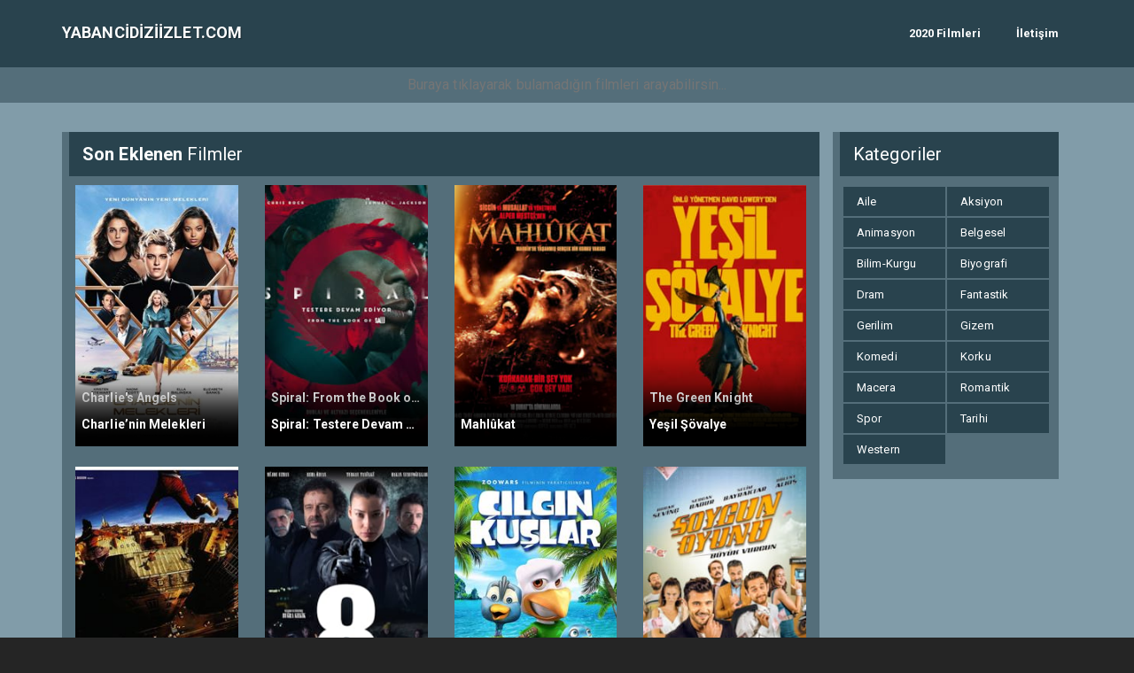

--- FILE ---
content_type: text/html; charset=UTF-8
request_url: https://yabancidiziizlet.com/
body_size: 8925
content:
<!DOCTYPE html>
<html lang="tr">
<head>
<meta charset="utf-8">
<meta name="viewport" content="width=device-width, initial-scale=1.0">
<title>Yabancı dizi izle - Yerli ve Yabancı Dizi Film izleme Portalı</title>
<link rel="alternate" type="application/rss+xml" title="Yabancı Dizi İzle &raquo; Beslemesi" href="https://yabancidiziizlet.com/feed/" />
<link rel="alternate" type="application/rss+xml" title="Yabancı Dizi İzle &raquo; Yorum Beslemesi" href="https://yabancidiziizlet.com/comments/feed/" />
<link rel="pingback" href="https://yabancidiziizlet.com/xmlrpc.php" />
<link rel="icon" href="">
<link rel="stylesheet" href="https://yabancidiziizlet.com/wp-content/themes/phimovie/assets/bootstrap/css/bootstrap.min.css">
<script defer src="https://yabancidiziizlet.com/wp-content/themes/phimovie/assets/js/fontawesome-all.js"></script>
<link rel="stylesheet" href="https://yabancidiziizlet.com/wp-content/themes/phimovie/assets/css/user.css">
<script>
/* <![CDATA[ */
var ajax_var = {"url":"https://yabancidiziizlet.com/wp-admin/admin-ajax.php","nonce":"06e0fede54"};
/* ]]> */
</script>
<meta name='robots' content='index, follow, max-image-preview:large, max-snippet:-1, max-video-preview:-1' />

	<!-- This site is optimized with the Yoast SEO plugin v22.3 - https://yoast.com/wordpress/plugins/seo/ -->
	<meta name="description" content="Yabancı dizi izle ; Yerli veya yabancı dizileri, filmleri bir arada full hd tek parça, 720p full hd kalitesi ile kesintisiz, donmadan ücretsiz izleme sitesi." />
	<link rel="canonical" href="https://yabancidiziizlet.com/" />
	<link rel="next" href="https://yabancidiziizlet.com/page/2/" />
	<meta property="og:locale" content="tr_TR" />
	<meta property="og:type" content="website" />
	<meta property="og:title" content="Yabancı Dizi İzle" />
	<meta property="og:description" content="Yabancı dizi izle ; Yerli veya yabancı dizileri, filmleri bir arada full hd tek parça, 720p full hd kalitesi ile kesintisiz, donmadan ücretsiz izleme sitesi." />
	<meta property="og:url" content="https://yabancidiziizlet.com/" />
	<meta property="og:site_name" content="Yabancı Dizi İzle" />
	<meta name="twitter:card" content="summary_large_image" />
	<script type="application/ld+json" class="yoast-schema-graph">{"@context":"https://schema.org","@graph":[{"@type":"CollectionPage","@id":"https://yabancidiziizlet.com/","url":"https://yabancidiziizlet.com/","name":"Yabancı dizi izle - Yerli ve Yabancı Dizi Film izleme Portalı","isPartOf":{"@id":"https://yabancidiziizlet.com/#website"},"description":"Yabancı dizi izle ; Yerli veya yabancı dizileri, filmleri bir arada full hd tek parça, 720p full hd kalitesi ile kesintisiz, donmadan ücretsiz izleme sitesi.","breadcrumb":{"@id":"https://yabancidiziizlet.com/#breadcrumb"},"inLanguage":"tr"},{"@type":"BreadcrumbList","@id":"https://yabancidiziizlet.com/#breadcrumb","itemListElement":[{"@type":"ListItem","position":1,"name":"Ana sayfa"}]},{"@type":"WebSite","@id":"https://yabancidiziizlet.com/#website","url":"https://yabancidiziizlet.com/","name":"Yabancı Dizi İzle","description":"","potentialAction":[{"@type":"SearchAction","target":{"@type":"EntryPoint","urlTemplate":"https://yabancidiziizlet.com/?s={search_term_string}"},"query-input":"required name=search_term_string"}],"inLanguage":"tr"}]}</script>
	<!-- / Yoast SEO plugin. -->


<script type="text/javascript">
/* <![CDATA[ */
window._wpemojiSettings = {"baseUrl":"https:\/\/s.w.org\/images\/core\/emoji\/14.0.0\/72x72\/","ext":".png","svgUrl":"https:\/\/s.w.org\/images\/core\/emoji\/14.0.0\/svg\/","svgExt":".svg","source":{"concatemoji":"https:\/\/yabancidiziizlet.com\/wp-includes\/js\/wp-emoji-release.min.js?ver=6.4.7"}};
/*! This file is auto-generated */
!function(i,n){var o,s,e;function c(e){try{var t={supportTests:e,timestamp:(new Date).valueOf()};sessionStorage.setItem(o,JSON.stringify(t))}catch(e){}}function p(e,t,n){e.clearRect(0,0,e.canvas.width,e.canvas.height),e.fillText(t,0,0);var t=new Uint32Array(e.getImageData(0,0,e.canvas.width,e.canvas.height).data),r=(e.clearRect(0,0,e.canvas.width,e.canvas.height),e.fillText(n,0,0),new Uint32Array(e.getImageData(0,0,e.canvas.width,e.canvas.height).data));return t.every(function(e,t){return e===r[t]})}function u(e,t,n){switch(t){case"flag":return n(e,"\ud83c\udff3\ufe0f\u200d\u26a7\ufe0f","\ud83c\udff3\ufe0f\u200b\u26a7\ufe0f")?!1:!n(e,"\ud83c\uddfa\ud83c\uddf3","\ud83c\uddfa\u200b\ud83c\uddf3")&&!n(e,"\ud83c\udff4\udb40\udc67\udb40\udc62\udb40\udc65\udb40\udc6e\udb40\udc67\udb40\udc7f","\ud83c\udff4\u200b\udb40\udc67\u200b\udb40\udc62\u200b\udb40\udc65\u200b\udb40\udc6e\u200b\udb40\udc67\u200b\udb40\udc7f");case"emoji":return!n(e,"\ud83e\udef1\ud83c\udffb\u200d\ud83e\udef2\ud83c\udfff","\ud83e\udef1\ud83c\udffb\u200b\ud83e\udef2\ud83c\udfff")}return!1}function f(e,t,n){var r="undefined"!=typeof WorkerGlobalScope&&self instanceof WorkerGlobalScope?new OffscreenCanvas(300,150):i.createElement("canvas"),a=r.getContext("2d",{willReadFrequently:!0}),o=(a.textBaseline="top",a.font="600 32px Arial",{});return e.forEach(function(e){o[e]=t(a,e,n)}),o}function t(e){var t=i.createElement("script");t.src=e,t.defer=!0,i.head.appendChild(t)}"undefined"!=typeof Promise&&(o="wpEmojiSettingsSupports",s=["flag","emoji"],n.supports={everything:!0,everythingExceptFlag:!0},e=new Promise(function(e){i.addEventListener("DOMContentLoaded",e,{once:!0})}),new Promise(function(t){var n=function(){try{var e=JSON.parse(sessionStorage.getItem(o));if("object"==typeof e&&"number"==typeof e.timestamp&&(new Date).valueOf()<e.timestamp+604800&&"object"==typeof e.supportTests)return e.supportTests}catch(e){}return null}();if(!n){if("undefined"!=typeof Worker&&"undefined"!=typeof OffscreenCanvas&&"undefined"!=typeof URL&&URL.createObjectURL&&"undefined"!=typeof Blob)try{var e="postMessage("+f.toString()+"("+[JSON.stringify(s),u.toString(),p.toString()].join(",")+"));",r=new Blob([e],{type:"text/javascript"}),a=new Worker(URL.createObjectURL(r),{name:"wpTestEmojiSupports"});return void(a.onmessage=function(e){c(n=e.data),a.terminate(),t(n)})}catch(e){}c(n=f(s,u,p))}t(n)}).then(function(e){for(var t in e)n.supports[t]=e[t],n.supports.everything=n.supports.everything&&n.supports[t],"flag"!==t&&(n.supports.everythingExceptFlag=n.supports.everythingExceptFlag&&n.supports[t]);n.supports.everythingExceptFlag=n.supports.everythingExceptFlag&&!n.supports.flag,n.DOMReady=!1,n.readyCallback=function(){n.DOMReady=!0}}).then(function(){return e}).then(function(){var e;n.supports.everything||(n.readyCallback(),(e=n.source||{}).concatemoji?t(e.concatemoji):e.wpemoji&&e.twemoji&&(t(e.twemoji),t(e.wpemoji)))}))}((window,document),window._wpemojiSettings);
/* ]]> */
</script>
<style id='wp-emoji-styles-inline-css' type='text/css'>

	img.wp-smiley, img.emoji {
		display: inline !important;
		border: none !important;
		box-shadow: none !important;
		height: 1em !important;
		width: 1em !important;
		margin: 0 0.07em !important;
		vertical-align: -0.1em !important;
		background: none !important;
		padding: 0 !important;
	}
</style>
<link rel='stylesheet' id='wp-block-library-css' href='https://yabancidiziizlet.com/wp-includes/css/dist/block-library/style.min.css?ver=6.4.7' type='text/css' media='all' />
<style id='classic-theme-styles-inline-css' type='text/css'>
/*! This file is auto-generated */
.wp-block-button__link{color:#fff;background-color:#32373c;border-radius:9999px;box-shadow:none;text-decoration:none;padding:calc(.667em + 2px) calc(1.333em + 2px);font-size:1.125em}.wp-block-file__button{background:#32373c;color:#fff;text-decoration:none}
</style>
<style id='global-styles-inline-css' type='text/css'>
body{--wp--preset--color--black: #000000;--wp--preset--color--cyan-bluish-gray: #abb8c3;--wp--preset--color--white: #ffffff;--wp--preset--color--pale-pink: #f78da7;--wp--preset--color--vivid-red: #cf2e2e;--wp--preset--color--luminous-vivid-orange: #ff6900;--wp--preset--color--luminous-vivid-amber: #fcb900;--wp--preset--color--light-green-cyan: #7bdcb5;--wp--preset--color--vivid-green-cyan: #00d084;--wp--preset--color--pale-cyan-blue: #8ed1fc;--wp--preset--color--vivid-cyan-blue: #0693e3;--wp--preset--color--vivid-purple: #9b51e0;--wp--preset--gradient--vivid-cyan-blue-to-vivid-purple: linear-gradient(135deg,rgba(6,147,227,1) 0%,rgb(155,81,224) 100%);--wp--preset--gradient--light-green-cyan-to-vivid-green-cyan: linear-gradient(135deg,rgb(122,220,180) 0%,rgb(0,208,130) 100%);--wp--preset--gradient--luminous-vivid-amber-to-luminous-vivid-orange: linear-gradient(135deg,rgba(252,185,0,1) 0%,rgba(255,105,0,1) 100%);--wp--preset--gradient--luminous-vivid-orange-to-vivid-red: linear-gradient(135deg,rgba(255,105,0,1) 0%,rgb(207,46,46) 100%);--wp--preset--gradient--very-light-gray-to-cyan-bluish-gray: linear-gradient(135deg,rgb(238,238,238) 0%,rgb(169,184,195) 100%);--wp--preset--gradient--cool-to-warm-spectrum: linear-gradient(135deg,rgb(74,234,220) 0%,rgb(151,120,209) 20%,rgb(207,42,186) 40%,rgb(238,44,130) 60%,rgb(251,105,98) 80%,rgb(254,248,76) 100%);--wp--preset--gradient--blush-light-purple: linear-gradient(135deg,rgb(255,206,236) 0%,rgb(152,150,240) 100%);--wp--preset--gradient--blush-bordeaux: linear-gradient(135deg,rgb(254,205,165) 0%,rgb(254,45,45) 50%,rgb(107,0,62) 100%);--wp--preset--gradient--luminous-dusk: linear-gradient(135deg,rgb(255,203,112) 0%,rgb(199,81,192) 50%,rgb(65,88,208) 100%);--wp--preset--gradient--pale-ocean: linear-gradient(135deg,rgb(255,245,203) 0%,rgb(182,227,212) 50%,rgb(51,167,181) 100%);--wp--preset--gradient--electric-grass: linear-gradient(135deg,rgb(202,248,128) 0%,rgb(113,206,126) 100%);--wp--preset--gradient--midnight: linear-gradient(135deg,rgb(2,3,129) 0%,rgb(40,116,252) 100%);--wp--preset--font-size--small: 13px;--wp--preset--font-size--medium: 20px;--wp--preset--font-size--large: 36px;--wp--preset--font-size--x-large: 42px;--wp--preset--spacing--20: 0.44rem;--wp--preset--spacing--30: 0.67rem;--wp--preset--spacing--40: 1rem;--wp--preset--spacing--50: 1.5rem;--wp--preset--spacing--60: 2.25rem;--wp--preset--spacing--70: 3.38rem;--wp--preset--spacing--80: 5.06rem;--wp--preset--shadow--natural: 6px 6px 9px rgba(0, 0, 0, 0.2);--wp--preset--shadow--deep: 12px 12px 50px rgba(0, 0, 0, 0.4);--wp--preset--shadow--sharp: 6px 6px 0px rgba(0, 0, 0, 0.2);--wp--preset--shadow--outlined: 6px 6px 0px -3px rgba(255, 255, 255, 1), 6px 6px rgba(0, 0, 0, 1);--wp--preset--shadow--crisp: 6px 6px 0px rgba(0, 0, 0, 1);}:where(.is-layout-flex){gap: 0.5em;}:where(.is-layout-grid){gap: 0.5em;}body .is-layout-flow > .alignleft{float: left;margin-inline-start: 0;margin-inline-end: 2em;}body .is-layout-flow > .alignright{float: right;margin-inline-start: 2em;margin-inline-end: 0;}body .is-layout-flow > .aligncenter{margin-left: auto !important;margin-right: auto !important;}body .is-layout-constrained > .alignleft{float: left;margin-inline-start: 0;margin-inline-end: 2em;}body .is-layout-constrained > .alignright{float: right;margin-inline-start: 2em;margin-inline-end: 0;}body .is-layout-constrained > .aligncenter{margin-left: auto !important;margin-right: auto !important;}body .is-layout-constrained > :where(:not(.alignleft):not(.alignright):not(.alignfull)){max-width: var(--wp--style--global--content-size);margin-left: auto !important;margin-right: auto !important;}body .is-layout-constrained > .alignwide{max-width: var(--wp--style--global--wide-size);}body .is-layout-flex{display: flex;}body .is-layout-flex{flex-wrap: wrap;align-items: center;}body .is-layout-flex > *{margin: 0;}body .is-layout-grid{display: grid;}body .is-layout-grid > *{margin: 0;}:where(.wp-block-columns.is-layout-flex){gap: 2em;}:where(.wp-block-columns.is-layout-grid){gap: 2em;}:where(.wp-block-post-template.is-layout-flex){gap: 1.25em;}:where(.wp-block-post-template.is-layout-grid){gap: 1.25em;}.has-black-color{color: var(--wp--preset--color--black) !important;}.has-cyan-bluish-gray-color{color: var(--wp--preset--color--cyan-bluish-gray) !important;}.has-white-color{color: var(--wp--preset--color--white) !important;}.has-pale-pink-color{color: var(--wp--preset--color--pale-pink) !important;}.has-vivid-red-color{color: var(--wp--preset--color--vivid-red) !important;}.has-luminous-vivid-orange-color{color: var(--wp--preset--color--luminous-vivid-orange) !important;}.has-luminous-vivid-amber-color{color: var(--wp--preset--color--luminous-vivid-amber) !important;}.has-light-green-cyan-color{color: var(--wp--preset--color--light-green-cyan) !important;}.has-vivid-green-cyan-color{color: var(--wp--preset--color--vivid-green-cyan) !important;}.has-pale-cyan-blue-color{color: var(--wp--preset--color--pale-cyan-blue) !important;}.has-vivid-cyan-blue-color{color: var(--wp--preset--color--vivid-cyan-blue) !important;}.has-vivid-purple-color{color: var(--wp--preset--color--vivid-purple) !important;}.has-black-background-color{background-color: var(--wp--preset--color--black) !important;}.has-cyan-bluish-gray-background-color{background-color: var(--wp--preset--color--cyan-bluish-gray) !important;}.has-white-background-color{background-color: var(--wp--preset--color--white) !important;}.has-pale-pink-background-color{background-color: var(--wp--preset--color--pale-pink) !important;}.has-vivid-red-background-color{background-color: var(--wp--preset--color--vivid-red) !important;}.has-luminous-vivid-orange-background-color{background-color: var(--wp--preset--color--luminous-vivid-orange) !important;}.has-luminous-vivid-amber-background-color{background-color: var(--wp--preset--color--luminous-vivid-amber) !important;}.has-light-green-cyan-background-color{background-color: var(--wp--preset--color--light-green-cyan) !important;}.has-vivid-green-cyan-background-color{background-color: var(--wp--preset--color--vivid-green-cyan) !important;}.has-pale-cyan-blue-background-color{background-color: var(--wp--preset--color--pale-cyan-blue) !important;}.has-vivid-cyan-blue-background-color{background-color: var(--wp--preset--color--vivid-cyan-blue) !important;}.has-vivid-purple-background-color{background-color: var(--wp--preset--color--vivid-purple) !important;}.has-black-border-color{border-color: var(--wp--preset--color--black) !important;}.has-cyan-bluish-gray-border-color{border-color: var(--wp--preset--color--cyan-bluish-gray) !important;}.has-white-border-color{border-color: var(--wp--preset--color--white) !important;}.has-pale-pink-border-color{border-color: var(--wp--preset--color--pale-pink) !important;}.has-vivid-red-border-color{border-color: var(--wp--preset--color--vivid-red) !important;}.has-luminous-vivid-orange-border-color{border-color: var(--wp--preset--color--luminous-vivid-orange) !important;}.has-luminous-vivid-amber-border-color{border-color: var(--wp--preset--color--luminous-vivid-amber) !important;}.has-light-green-cyan-border-color{border-color: var(--wp--preset--color--light-green-cyan) !important;}.has-vivid-green-cyan-border-color{border-color: var(--wp--preset--color--vivid-green-cyan) !important;}.has-pale-cyan-blue-border-color{border-color: var(--wp--preset--color--pale-cyan-blue) !important;}.has-vivid-cyan-blue-border-color{border-color: var(--wp--preset--color--vivid-cyan-blue) !important;}.has-vivid-purple-border-color{border-color: var(--wp--preset--color--vivid-purple) !important;}.has-vivid-cyan-blue-to-vivid-purple-gradient-background{background: var(--wp--preset--gradient--vivid-cyan-blue-to-vivid-purple) !important;}.has-light-green-cyan-to-vivid-green-cyan-gradient-background{background: var(--wp--preset--gradient--light-green-cyan-to-vivid-green-cyan) !important;}.has-luminous-vivid-amber-to-luminous-vivid-orange-gradient-background{background: var(--wp--preset--gradient--luminous-vivid-amber-to-luminous-vivid-orange) !important;}.has-luminous-vivid-orange-to-vivid-red-gradient-background{background: var(--wp--preset--gradient--luminous-vivid-orange-to-vivid-red) !important;}.has-very-light-gray-to-cyan-bluish-gray-gradient-background{background: var(--wp--preset--gradient--very-light-gray-to-cyan-bluish-gray) !important;}.has-cool-to-warm-spectrum-gradient-background{background: var(--wp--preset--gradient--cool-to-warm-spectrum) !important;}.has-blush-light-purple-gradient-background{background: var(--wp--preset--gradient--blush-light-purple) !important;}.has-blush-bordeaux-gradient-background{background: var(--wp--preset--gradient--blush-bordeaux) !important;}.has-luminous-dusk-gradient-background{background: var(--wp--preset--gradient--luminous-dusk) !important;}.has-pale-ocean-gradient-background{background: var(--wp--preset--gradient--pale-ocean) !important;}.has-electric-grass-gradient-background{background: var(--wp--preset--gradient--electric-grass) !important;}.has-midnight-gradient-background{background: var(--wp--preset--gradient--midnight) !important;}.has-small-font-size{font-size: var(--wp--preset--font-size--small) !important;}.has-medium-font-size{font-size: var(--wp--preset--font-size--medium) !important;}.has-large-font-size{font-size: var(--wp--preset--font-size--large) !important;}.has-x-large-font-size{font-size: var(--wp--preset--font-size--x-large) !important;}
.wp-block-navigation a:where(:not(.wp-element-button)){color: inherit;}
:where(.wp-block-post-template.is-layout-flex){gap: 1.25em;}:where(.wp-block-post-template.is-layout-grid){gap: 1.25em;}
:where(.wp-block-columns.is-layout-flex){gap: 2em;}:where(.wp-block-columns.is-layout-grid){gap: 2em;}
.wp-block-pullquote{font-size: 1.5em;line-height: 1.6;}
</style>
<link rel="https://api.w.org/" href="https://yabancidiziizlet.com/wp-json/" /><link rel="EditURI" type="application/rsd+xml" title="RSD" href="https://yabancidiziizlet.com/xmlrpc.php?rsd" />
<meta name="generator" content="WordPress 6.4.7" />
<link rel="icon" href="https://yabancidiziizlet.com/wp-content/uploads/2023/01/film-izle.ico" sizes="32x32" />
<link rel="icon" href="https://yabancidiziizlet.com/wp-content/uploads/2023/01/film-izle.ico" sizes="192x192" />
<link rel="apple-touch-icon" href="https://yabancidiziizlet.com/wp-content/uploads/2023/01/film-izle.ico" />
<meta name="msapplication-TileImage" content="https://yabancidiziizlet.com/wp-content/uploads/2023/01/film-izle.ico" />
	
<!-- Yandex.Metrika counter -->
<script type="text/javascript" >
   (function(m,e,t,r,i,k,a){m[i]=m[i]||function(){(m[i].a=m[i].a||[]).push(arguments)};
   m[i].l=1*new Date();
   for (var j = 0; j < document.scripts.length; j++) {if (document.scripts[j].src === r) { return; }}
   k=e.createElement(t),a=e.getElementsByTagName(t)[0],k.async=1,k.src=r,a.parentNode.insertBefore(k,a)})
   (window, document, "script", "https://mc.yandex.ru/metrika/tag.js", "ym");

   ym(91761021, "init", {
        clickmap:true,
        trackLinks:true,
        accurateTrackBounce:true
   });
</script>
<noscript><div><img src="https://mc.yandex.ru/watch/91761021" style="position:absolute; left:-9999px;" alt="" /></div></noscript>
<!-- /Yandex.Metrika counter -->
<meta name="google-site-verification" content="fnLY3pqF2pMa9XzTi3nnZT171zHoTnFud6StRYhW9As" />
</head>

<body  >

    <header>
        <nav class="navbar navbar-default">
            <div class="container">
                <div class="navbar-header"><a class="navbar-brand navbar-link" href="https://yabancidiziizlet.com" title="film izle"><span class="text-title">yabancidiziizlet.com</span></a>
                    <button class="navbar-toggle collapsed" data-toggle="collapse" data-target="#navcol-1"><span class="sr-only">Toggle navigation</span><span class="icon-bar"></span><span class="icon-bar"></span><span class="icon-bar"></span></button>
                </div>
                 <div class="collapse navbar-collapse" id="navcol-1">
				<ul id="menu-menu1" class="nav navbar-nav navbar-right"><li itemscope="itemscope" itemtype="https://www.schema.org/SiteNavigationElement" id="menu-item-9" class="menu-item menu-item-type-custom menu-item-object-custom menu-item-9 nav-item"><a title="2020 Filmleri" href="https://yabancidiziizlet.com/tag/2020/" class="nav-link">2020 Filmleri</a></li>
<li itemscope="itemscope" itemtype="https://www.schema.org/SiteNavigationElement" id="menu-item-160" class="menu-item menu-item-type-post_type menu-item-object-page menu-item-160 nav-item"><a title="İletişim" href="https://yabancidiziizlet.com/iletisim/" class="nav-link">İletişim</a></li>
</ul>				</div></div></nav>

		<div class="searchit"><form method="get" action="https://yabancidiziizlet.com"><input style="width:100%;background:transparent;box-shadow:none;text-align:center" type="text" name="s" placeholder="Buraya tıklayarak bulamadığın filmleri arayabilirsin..." />
    <button type="submit" style="display:none"></button></form></div>
		
    </header>

	
<style>
	@media(max-width:800px){
		.pc{display:none;}
	}
	@media(min-width:800px){
		.mobile{display:none;}
	}
</style><div class="content">
	<div class="container">

		
	<div class="col-md-18">
	<h3 class="title"><span> <strong>Son Eklenen</strong> Filmler </span></h3>
	<div class="row listarea">
	     <div class="movie col-md-6">
     	<a href="https://yabancidiziizlet.com/charlienin-melekleri-full-hd-tek-parca-izle/" title="Charlie&#8217;nin Melekleri">
     		<div style="background: url('https://yabancidiziizlet.com/wp-content/uploads/2023/06/2013711-810903184.jpg');background-size:cover;height:100%;background-position: center;">
				<div class="shadow">
					<span class="filmadi" style="text-align:left;padding-bottom: 45px;overflow: hidden;white-space: nowrap;text-overflow:ellipsis;">Charlie's Angels</span>
					<span class="filmadi" style="text-align:left;overflow: hidden;white-space: nowrap;text-overflow:ellipsis;">Charlie&#8217;nin Melekleri</span>
				</div>
			</div>
		</a>
	</div>

     <div class="movie col-md-6">
     	<a href="https://yabancidiziizlet.com/spiral-testere-devam-ediyor-720p-hd-tek-parca-izle/" title="Spiral: Testere Devam Ediyor">
     		<div style="background: url('https://yabancidiziizlet.com/wp-content/uploads/2023/06/2014933-50112803.jpg');background-size:cover;height:100%;background-position: center;">
				<div class="shadow">
					<span class="filmadi" style="text-align:left;padding-bottom: 45px;overflow: hidden;white-space: nowrap;text-overflow:ellipsis;">Spiral: From the Book of Saw</span>
					<span class="filmadi" style="text-align:left;overflow: hidden;white-space: nowrap;text-overflow:ellipsis;">Spiral: Testere Devam Ediyor</span>
				</div>
			</div>
		</a>
	</div>

     <div class="movie col-md-6">
     	<a href="https://yabancidiziizlet.com/mahlkat-full-hd-tek-parca-izle/" title="Mahlûkat">
     		<div style="background: url('https://yabancidiziizlet.com/wp-content/uploads/2023/06/2015092-53443681.jpg');background-size:cover;height:100%;background-position: center;">
				<div class="shadow">
					<span class="filmadi" style="text-align:left;padding-bottom: 45px;overflow: hidden;white-space: nowrap;text-overflow:ellipsis;"></span>
					<span class="filmadi" style="text-align:left;overflow: hidden;white-space: nowrap;text-overflow:ellipsis;">Mahlûkat</span>
				</div>
			</div>
		</a>
	</div>

     <div class="movie col-md-6">
     	<a href="https://yabancidiziizlet.com/yeil-valye-full-hd-izle/" title="Yeşil Şövalye">
     		<div style="background: url('https://yabancidiziizlet.com/wp-content/uploads/2023/06/2015118-50121323.jpg');background-size:cover;height:100%;background-position: center;">
				<div class="shadow">
					<span class="filmadi" style="text-align:left;padding-bottom: 45px;overflow: hidden;white-space: nowrap;text-overflow:ellipsis;">The Green Knight</span>
					<span class="filmadi" style="text-align:left;overflow: hidden;white-space: nowrap;text-overflow:ellipsis;">Yeşil Şövalye</span>
				</div>
			</div>
		</a>
	</div>

 <div class="clearfix"></div>
 <div class="slider_ad"></div>
<div class="clearfix"></div>     <div class="movie col-md-6">
     	<a href="https://yabancidiziizlet.com/modern-an-samuraylar-720p-hd-izle/" title="Modern Çağın Samurayları">
     		<div style="background: url('https://yabancidiziizlet.com/wp-content/uploads/2023/06/2002041-955562730.jpg');background-size:cover;height:100%;background-position: center;">
				<div class="shadow">
					<span class="filmadi" style="text-align:left;padding-bottom: 45px;overflow: hidden;white-space: nowrap;text-overflow:ellipsis;">Yamakasi</span>
					<span class="filmadi" style="text-align:left;overflow: hidden;white-space: nowrap;text-overflow:ellipsis;">Modern Çağın Samurayları</span>
				</div>
			</div>
		</a>
	</div>

     <div class="movie col-md-6">
     	<a href="https://yabancidiziizlet.com/sekiz-720p-hd-film-izle/" title="Sekiz">
     		<div style="background: url('https://yabancidiziizlet.com/wp-content/uploads/2023/06/2014270-50655758.jpg');background-size:cover;height:100%;background-position: center;">
				<div class="shadow">
					<span class="filmadi" style="text-align:left;padding-bottom: 45px;overflow: hidden;white-space: nowrap;text-overflow:ellipsis;"></span>
					<span class="filmadi" style="text-align:left;overflow: hidden;white-space: nowrap;text-overflow:ellipsis;">Sekiz</span>
				</div>
			</div>
		</a>
	</div>

     <div class="movie col-md-6">
     	<a href="https://yabancidiziizlet.com/lgn-kular-full-hd-film-izle/" title="Çılgın Kuşlar">
     		<div style="background: url('https://yabancidiziizlet.com/wp-content/uploads/2023/06/2014814-963920020.jpg');background-size:cover;height:100%;background-position: center;">
				<div class="shadow">
					<span class="filmadi" style="text-align:left;padding-bottom: 45px;overflow: hidden;white-space: nowrap;text-overflow:ellipsis;">Crazy Birds</span>
					<span class="filmadi" style="text-align:left;overflow: hidden;white-space: nowrap;text-overflow:ellipsis;">Çılgın Kuşlar</span>
				</div>
			</div>
		</a>
	</div>

     <div class="movie col-md-6">
     	<a href="https://yabancidiziizlet.com/soygun-oyunu-byk-vurgun-1080p-hd-izle/" title="Soygun Oyunu: Büyük Vurgun">
     		<div style="background: url('https://yabancidiziizlet.com/wp-content/uploads/2023/06/2014943-52697692.jpg');background-size:cover;height:100%;background-position: center;">
				<div class="shadow">
					<span class="filmadi" style="text-align:left;padding-bottom: 45px;overflow: hidden;white-space: nowrap;text-overflow:ellipsis;"></span>
					<span class="filmadi" style="text-align:left;overflow: hidden;white-space: nowrap;text-overflow:ellipsis;">Soygun Oyunu: Büyük Vurgun</span>
				</div>
			</div>
		</a>
	</div>

     <div class="movie col-md-6">
     	<a href="https://yabancidiziizlet.com/kovala-full-hd-tek-parca-izle/" title="Kovala">
     		<div style="background: url('https://yabancidiziizlet.com/wp-content/uploads/2023/05/2015021-49184201.jpg');background-size:cover;height:100%;background-position: center;">
				<div class="shadow">
					<span class="filmadi" style="text-align:left;padding-bottom: 45px;overflow: hidden;white-space: nowrap;text-overflow:ellipsis;"></span>
					<span class="filmadi" style="text-align:left;overflow: hidden;white-space: nowrap;text-overflow:ellipsis;">Kovala</span>
				</div>
			</div>
		</a>
	</div>

     <div class="movie col-md-6">
     	<a href="https://yabancidiziizlet.com/ak-alatr-full-hd-tek-parca-izle/" title="Aşk Ağlatır">
     		<div style="background: url('https://yabancidiziizlet.com/wp-content/uploads/2023/05/2011960-503834282.jpg');background-size:cover;height:100%;background-position: center;">
				<div class="shadow">
					<span class="filmadi" style="text-align:left;padding-bottom: 45px;overflow: hidden;white-space: nowrap;text-overflow:ellipsis;"></span>
					<span class="filmadi" style="text-align:left;overflow: hidden;white-space: nowrap;text-overflow:ellipsis;">Aşk Ağlatır</span>
				</div>
			</div>
		</a>
	</div>

     <div class="movie col-md-6">
     	<a href="https://yabancidiziizlet.com/orman-kakn-720p-hd-tek-parca-izle/" title="Orman Ka&#xE7;k&#x131;n&#x131;">
     		<div style="background: url('https://yabancidiziizlet.com/wp-content/uploads/2023/05/1999324-783653551.jpg');background-size:cover;height:100%;background-position: center;">
				<div class="shadow">
					<span class="filmadi" style="text-align:left;padding-bottom: 45px;overflow: hidden;white-space: nowrap;text-overflow:ellipsis;">George Of The Jungle</span>
					<span class="filmadi" style="text-align:left;overflow: hidden;white-space: nowrap;text-overflow:ellipsis;">Orman Ka&#xE7;k&#x131;n&#x131;</span>
				</div>
			</div>
		</a>
	</div>

     <div class="movie col-md-6">
     	<a href="https://yabancidiziizlet.com/yazg-tek-parca-film-izle/" title="Yazg&#x131;">
     		<div style="background: url('https://yabancidiziizlet.com/wp-content/uploads/2023/05/2001134-752835171.jpg');background-size:cover;height:100%;background-position: center;">
				<div class="shadow">
					<span class="filmadi" style="text-align:left;padding-bottom: 45px;overflow: hidden;white-space: nowrap;text-overflow:ellipsis;"></span>
					<span class="filmadi" style="text-align:left;overflow: hidden;white-space: nowrap;text-overflow:ellipsis;">Yazg&#x131;</span>
				</div>
			</div>
		</a>
	</div>

     <div class="movie col-md-6">
     	<a href="https://yabancidiziizlet.com/bask-altnda-720p-full-hd-izle/" title="Bask&#x131; Alt&#x131;nda">
     		<div style="background: url('https://yabancidiziizlet.com/wp-content/uploads/2023/05/1999384-50311172.jpg');background-size:cover;height:100%;background-position: center;">
				<div class="shadow">
					<span class="filmadi" style="text-align:left;padding-bottom: 45px;overflow: hidden;white-space: nowrap;text-overflow:ellipsis;">Bad Day on the Block</span>
					<span class="filmadi" style="text-align:left;overflow: hidden;white-space: nowrap;text-overflow:ellipsis;">Bask&#x131; Alt&#x131;nda</span>
				</div>
			</div>
		</a>
	</div>

     <div class="movie col-md-6">
     	<a href="https://yabancidiziizlet.com/beyaz-sarayda-cinayet-full-hd-tek-parca-izle/" title="Beyaz Sarayda Cinayet">
     		<div style="background: url('https://yabancidiziizlet.com/wp-content/uploads/2023/05/1999314-112369338.jpg');background-size:cover;height:100%;background-position: center;">
				<div class="shadow">
					<span class="filmadi" style="text-align:left;padding-bottom: 45px;overflow: hidden;white-space: nowrap;text-overflow:ellipsis;">Murder At 1600</span>
					<span class="filmadi" style="text-align:left;overflow: hidden;white-space: nowrap;text-overflow:ellipsis;">Beyaz Sarayda Cinayet</span>
				</div>
			</div>
		</a>
	</div>

     <div class="movie col-md-6">
     	<a href="https://yabancidiziizlet.com/eytann-avukat-720p-full-hd-izle/" title="&#x15E;eytan&#x131;n Avukat&#x131;">
     		<div style="background: url('https://yabancidiziizlet.com/wp-content/uploads/2023/05/2012100-848991760.jpg');background-size:cover;height:100%;background-position: center;">
				<div class="shadow">
					<span class="filmadi" style="text-align:left;padding-bottom: 45px;overflow: hidden;white-space: nowrap;text-overflow:ellipsis;">The Devil&#x27;s Advocate</span>
					<span class="filmadi" style="text-align:left;overflow: hidden;white-space: nowrap;text-overflow:ellipsis;">&#x15E;eytan&#x131;n Avukat&#x131;</span>
				</div>
			</div>
		</a>
	</div>

     <div class="movie col-md-6">
     	<a href="https://yabancidiziizlet.com/kaybedenler-tek-parca-film-izle/" title="Kaybedenler">
     		<div style="background: url('https://yabancidiziizlet.com/wp-content/uploads/2023/05/1999298-948424202.jpg');background-size:cover;height:100%;background-position: center;">
				<div class="shadow">
					<span class="filmadi" style="text-align:left;padding-bottom: 45px;overflow: hidden;white-space: nowrap;text-overflow:ellipsis;">U Turn</span>
					<span class="filmadi" style="text-align:left;overflow: hidden;white-space: nowrap;text-overflow:ellipsis;">Kaybedenler</span>
				</div>
			</div>
		</a>
	</div>

     <div class="movie col-md-6">
     	<a href="https://yabancidiziizlet.com/gller-blgesi-tek-parca-film-izle/" title="G&#xFC;&#xE7;l&#xFC;ler B&#xF6;lgesi">
     		<div style="background: url('https://yabancidiziizlet.com/wp-content/uploads/2023/05/1999306-150678868.jpg');background-size:cover;height:100%;background-position: center;">
				<div class="shadow">
					<span class="filmadi" style="text-align:left;padding-bottom: 45px;overflow: hidden;white-space: nowrap;text-overflow:ellipsis;">Cop Land</span>
					<span class="filmadi" style="text-align:left;overflow: hidden;white-space: nowrap;text-overflow:ellipsis;">G&#xFC;&#xE7;l&#xFC;ler B&#xF6;lgesi</span>
				</div>
			</div>
		</a>
	</div>

     <div class="movie col-md-6">
     	<a href="https://yabancidiziizlet.com/tehlikeli-yaratklar-720p-hd-film-izle/" title="Tehlikeli Yarat&#x131;klar">
     		<div style="background: url('https://yabancidiziizlet.com/wp-content/uploads/2023/05/1999311-891254632.jpg');background-size:cover;height:100%;background-position: center;">
				<div class="shadow">
					<span class="filmadi" style="text-align:left;padding-bottom: 45px;overflow: hidden;white-space: nowrap;text-overflow:ellipsis;">Mimic</span>
					<span class="filmadi" style="text-align:left;overflow: hidden;white-space: nowrap;text-overflow:ellipsis;">Tehlikeli Yarat&#x131;klar</span>
				</div>
			</div>
		</a>
	</div>

     <div class="movie col-md-6">
     	<a href="https://yabancidiziizlet.com/kark-pizza-720p-hd-film-izle/" title="Kar&#x131;&#x15F;&#x131;k Pizza">
     		<div style="background: url('https://yabancidiziizlet.com/wp-content/uploads/2023/05/1999296-2794404.jpg');background-size:cover;height:100%;background-position: center;">
				<div class="shadow">
					<span class="filmadi" style="text-align:left;padding-bottom: 45px;overflow: hidden;white-space: nowrap;text-overflow:ellipsis;"></span>
					<span class="filmadi" style="text-align:left;overflow: hidden;white-space: nowrap;text-overflow:ellipsis;">Kar&#x131;&#x15F;&#x131;k Pizza</span>
				</div>
			</div>
		</a>
	</div>

     <div class="movie col-md-6">
     	<a href="https://yabancidiziizlet.com/sadk-arkada-720p-full-hd-izle/" title="Sad&#x131;k Arkada&#x15F;">
     		<div style="background: url('https://yabancidiziizlet.com/wp-content/uploads/2023/05/1999292-711057562.jpg');background-size:cover;height:100%;background-position: center;">
				<div class="shadow">
					<span class="filmadi" style="text-align:left;padding-bottom: 45px;overflow: hidden;white-space: nowrap;text-overflow:ellipsis;">Mrs. Brown</span>
					<span class="filmadi" style="text-align:left;overflow: hidden;white-space: nowrap;text-overflow:ellipsis;">Sad&#x131;k Arkada&#x15F;</span>
				</div>
			</div>
		</a>
	</div>


		</div>
     <ul class="pagination"><li class="disabled"><a href="#">Önceki</a></li><li class="active"><a href="#">1</a></li><li><a href="https://yabancidiziizlet.com/page/2/">2</a></li><li class=""><a href="https://yabancidiziizlet.com/page/2/" >Sonraki</a></li><li class="next"><a href="https://yabancidiziizlet.com/page/65/" title="Sonraki">»</a></li></ul>	<!--Row Son-->
	<div class="row listarea newsarea" style="padding-top:0px; margin-bottom:50px; display:none;">
			<h3 class="title" style="margin-top:0px;"><span> <strong>Son Eklenen</strong> Filmler </span></h3>
							<div class="movie col-md-6">
					<a href="https://yabancidiziizlet.com/film-haberleri/atasehir-escort-elit-bayan-fatma/" title="Ataşehir Escort Elit Bayan Fatma">
						<div style="background: url('');background-size:cover;height:100%;background-position: center;">
							<div class="shadow">
								<span class="filmadi" style="text-align:left;overflow: hidden;white-space: nowrap;text-overflow:ellipsis;">Ataşehir Escort Elit Bayan Fatma</span>
							</div>
						</div>
					</a>
				</div>

							<div class="movie col-md-6">
					<a href="https://yabancidiziizlet.com/film-haberleri/maltepe-escort-vip-bayan-sude/" title="Maltepe Escort Vip Bayan Sude">
						<div style="background: url('');background-size:cover;height:100%;background-position: center;">
							<div class="shadow">
								<span class="filmadi" style="text-align:left;overflow: hidden;white-space: nowrap;text-overflow:ellipsis;">Maltepe Escort Vip Bayan Sude</span>
							</div>
						</div>
					</a>
				</div>

							<div class="movie col-md-6">
					<a href="https://yabancidiziizlet.com/film-haberleri/kadikoy-escort-sarisin-bayan-merve/" title="Kadıköy Escort Sarışın Bayan Merve">
						<div style="background: url('');background-size:cover;height:100%;background-position: center;">
							<div class="shadow">
								<span class="filmadi" style="text-align:left;overflow: hidden;white-space: nowrap;text-overflow:ellipsis;">Kadıköy Escort Sarışın Bayan Merve</span>
							</div>
						</div>
					</a>
				</div>

							<div class="movie col-md-6">
					<a href="https://yabancidiziizlet.com/film-haberleri/kartal-escort-bayan-vip-deniz/" title="Kartal Escort Bayan Vip Deniz">
						<div style="background: url('');background-size:cover;height:100%;background-position: center;">
							<div class="shadow">
								<span class="filmadi" style="text-align:left;overflow: hidden;white-space: nowrap;text-overflow:ellipsis;">Kartal Escort Bayan Vip Deniz</span>
							</div>
						</div>
					</a>
				</div>

							<div class="movie col-md-6">
					<a href="https://yabancidiziizlet.com/film-haberleri/kartal-escort-nedir-ve-hizmetleri-nelerdir/" title="Kartal Escort Nedir ve Hizmetleri Nelerdir?">
						<div style="background: url('');background-size:cover;height:100%;background-position: center;">
							<div class="shadow">
								<span class="filmadi" style="text-align:left;overflow: hidden;white-space: nowrap;text-overflow:ellipsis;">Kartal Escort Nedir ve Hizmetleri Nelerdir?</span>
							</div>
						</div>
					</a>
				</div>

							<div class="movie col-md-6">
					<a href="https://yabancidiziizlet.com/film-haberleri/maltepe-escort-nedir-ve-hizmetleri-nelerdir/" title="Maltepe Escort Nedir ve Hizmetleri Nelerdir?">
						<div style="background: url('');background-size:cover;height:100%;background-position: center;">
							<div class="shadow">
								<span class="filmadi" style="text-align:left;overflow: hidden;white-space: nowrap;text-overflow:ellipsis;">Maltepe Escort Nedir ve Hizmetleri Nelerdir?</span>
							</div>
						</div>
					</a>
				</div>

							<div class="movie col-md-6">
					<a href="https://yabancidiziizlet.com/film-haberleri/atasehir-escort-nedir-ve-hizmetleri-nelerdir/" title="Ataşehir Escort Nedir ve Hizmetleri Nelerdir?">
						<div style="background: url('');background-size:cover;height:100%;background-position: center;">
							<div class="shadow">
								<span class="filmadi" style="text-align:left;overflow: hidden;white-space: nowrap;text-overflow:ellipsis;">Ataşehir Escort Nedir ve Hizmetleri Nelerdir?</span>
							</div>
						</div>
					</a>
				</div>

							<div class="movie col-md-6">
					<a href="https://yabancidiziizlet.com/film-haberleri/pendik-escort-nedir-ve-hizmetleri-nelerdir/" title="Pendik Escort Nedir ve Hizmetleri Nelerdir?">
						<div style="background: url('');background-size:cover;height:100%;background-position: center;">
							<div class="shadow">
								<span class="filmadi" style="text-align:left;overflow: hidden;white-space: nowrap;text-overflow:ellipsis;">Pendik Escort Nedir ve Hizmetleri Nelerdir?</span>
							</div>
						</div>
					</a>
				</div>

					</div>
		<!--Row Son-->
		
		</div><!--Col-MD-18 Son-->
		<div class="col-md-3">
      		<div class="clearfix"></div>
	<h3 class="title"><span>Kategoriler</span></h3>
	<div class="movie col-md-12 widgeta" style="background: #546e7a;padding: 10px;height: auto;display: block;position: relative;">
	  <ul class="type-list">
		<li class="cat-item cat-item-1"><a href="https://yabancidiziizlet.com/aile-filmleri/">Aile</a>
</li>
	<li class="cat-item cat-item-2"><a href="https://yabancidiziizlet.com/aksiyon-filmleri/">Aksiyon</a>
</li>
	<li class="cat-item cat-item-3"><a href="https://yabancidiziizlet.com/animasyon-filmleri/">Animasyon</a>
</li>
	<li class="cat-item cat-item-4"><a href="https://yabancidiziizlet.com/belgesel-filmleri/">Belgesel</a>
</li>
	<li class="cat-item cat-item-5"><a href="https://yabancidiziizlet.com/bilim-kurgu-filmleri/">Bilim-Kurgu</a>
</li>
	<li class="cat-item cat-item-6"><a href="https://yabancidiziizlet.com/biyografi-filmleri/">Biyografi</a>
</li>
	<li class="cat-item cat-item-7"><a href="https://yabancidiziizlet.com/dram-filmleri/">Dram</a>
</li>
	<li class="cat-item cat-item-8"><a href="https://yabancidiziizlet.com/fantastik-filmleri/">Fantastik</a>
</li>
	<li class="cat-item cat-item-9"><a href="https://yabancidiziizlet.com/gerilim-filmleri/">Gerilim</a>
</li>
	<li class="cat-item cat-item-10"><a href="https://yabancidiziizlet.com/gizem-filmleri/">Gizem</a>
</li>
	<li class="cat-item cat-item-11"><a href="https://yabancidiziizlet.com/komedi-filmleri/">Komedi</a>
</li>
	<li class="cat-item cat-item-12"><a href="https://yabancidiziizlet.com/korku-filmleri/">Korku</a>
</li>
	<li class="cat-item cat-item-13"><a href="https://yabancidiziizlet.com/macera-filmleri/">Macera</a>
</li>
	<li class="cat-item cat-item-16"><a href="https://yabancidiziizlet.com/romantik-filmleri/">Romantik</a>
</li>
	<li class="cat-item cat-item-15"><a href="https://yabancidiziizlet.com/spor-filmleri/">Spor</a>
</li>
	<li class="cat-item cat-item-19"><a href="https://yabancidiziizlet.com/tarihi-filmleri/">Tarihi</a>
</li>
	<li class="cat-item cat-item-20"><a href="https://yabancidiziizlet.com/western-filmleri/">Western</a>
</li>
	</ul></div>
  			</div>
    </div></div>
	</div><footer><div class="container"><div class="col-sm">	
<p>
                    <font style="opacity:.0">
                    <a href="https://atasehirplaza.com" title="ataşehir escort" rel="dofollow" target="_blank">ataşehir escort</a>
                    <a href="https://www.mozaka.com" title="maltepe escort" rel="dofollow" target="_blank">maltepe escort</a>
                    <a href="https://www.pendikescortkizlar.net" title="pendik escort" rel="dofollow" target="_blank">pendik escort</a>
                    <a href="https://www.kartalescortkizlar.com" title="kartal escort" rel="dofollow" target="_blank">kartal escort</a>
                    <a href="https://www.kadikoyeskort.com" title="kadıköy escort" rel="dofollow" target="_blank">kadıköy escort</a>
                    <a href="https://www.atasehirescortlari.com" title="ümraniye escort" rel="dofollow" target="_blank">ümraniye escort</a>
                    <a href="https://kartalescort.com" title="kartal escort">kartal escort</a>
                    

                    <div style="display: none;"> <a href="https://www.escortcc.com/" target="_blank">pendik escort</a> </div
                    

                    <a href="https://www.marmarisescortlar.com/" title="marmaris escort" rel="dofollow">marmaris escort</a>
                    <a href="https://www.konyajo.com/" title="escort konya" rel="dofollow">escort konya</a>
                    <a href="https://www.konyaeskort.com/" title="escort konya" rel="dofollow">escort konya</a>
                    

                    <a href="https://realtimecore.com/" rel="dofollow" title="ümraniye escort">mraniye escort</a>
                    <a href="https://eteckh.com/" rel="dofollow" title="ataşehir escort">ataşehir escort</a>
                    <a href="https://prixair.com/" rel="dofollow" title="kadköy escort">kadıköy escort</a>
                    <a href="https://drclairelucas.com/" rel="dofollow" title="anadolu yakası escort">anadolu yakası escort</a>
                    

                    <a href="https://www.anjanatech.com/" rel="dofollow" title="bursa escort">bursa escort</a>
                    <a href="https://impulsetek.com/" rel="dofollow" title="bursa escort">bursa escort</a>
                    
                        
                    <a rel="dofollow" href="https://firmafix.com" title="escort istanbul">escort istanbul</a>    
                    <a rel="dofollow" href="https://mecidiyekoymarka.com" target="_blank" title="işli escort">işli escort</a> 
                    <a href="https://frenois.net" target="_blank" title="istanbul escort"><strong>istanbul escort</strong></a>  
                    <a href="https://atakoyilan.com" title="bakrky escort" target="_blank"><strong>bakrköy escort</strong></a>   
                    <a href="https://sislimarka.com" title="mecidiyekoy escort" target="_blank">mecidiyeky escort</a>   
                    <a href="https://vipsevgilim.com/istanbul/sisli-escort/" title="şili escort">ili escort</a>
                     
                    </font>
                </p><br>İletişim: E-mail/Skype: <a href="/cdn-cgi/l/email-protection" class="__cf_email__" data-cfemail="f796859c969995988d93929a9e85b7909a969e9bd994989a">[email&#160;protected]</a></div></div></footer><script data-cfasync="false" src="/cdn-cgi/scripts/5c5dd728/cloudflare-static/email-decode.min.js"></script><script type="text/javascript" src="//ajax.googleapis.com/ajax/libs/jquery/3.1.1/jquery.min.js"></script><script src="https://yabancidiziizlet.com/wp-content/themes/phimovie/assets/bootstrap/js/bootstrap.min.js"></script><script src="https://yabancidiziizlet.com/wp-content/themes/phimovie/assets/js/compress.js"></script>
<script src="https://yabancidiziizlet.com/wp-content/themes/phimovie/assets/js/func.js"></script><script defer src="https://static.cloudflareinsights.com/beacon.min.js/vcd15cbe7772f49c399c6a5babf22c1241717689176015" integrity="sha512-ZpsOmlRQV6y907TI0dKBHq9Md29nnaEIPlkf84rnaERnq6zvWvPUqr2ft8M1aS28oN72PdrCzSjY4U6VaAw1EQ==" data-cf-beacon='{"version":"2024.11.0","token":"59b42b8767f1418cafc6d5c16c2be78b","r":1,"server_timing":{"name":{"cfCacheStatus":true,"cfEdge":true,"cfExtPri":true,"cfL4":true,"cfOrigin":true,"cfSpeedBrain":true},"location_startswith":null}}' crossorigin="anonymous"></script>
</body></html>

--- FILE ---
content_type: text/javascript
request_url: https://yabancidiziizlet.com/wp-content/themes/phimovie/assets/js/func.js
body_size: 307
content:
jQuery(document).ready(function(){jQuery('body').on('click','#takip_et_fav',function(event){

event.preventDefault();stared=jQuery(this);post_id=stared.data("ilanid");

stared.html("<i class='fa fa-cog fa-spin'></i>");

jQuery.ajax({type:"post",url:ajax_var.url,data:"action=post-Fav&nonce="+ajax_var.nonce+"&post_Fav=a&Tip=Fav_Ekle&post_id="+post_id,success:function(count){stared.attr('id','');stared.attr('class','takipten_cikart_fav btn btn-player');

stared.html("<i class='fa fa-check'></i> Takip Listesine Eklendi");}});})

;jQuery('body').on('click','.takipten_cikart_fav',function(event){event.preventDefault();stared=jQuery(this);post_id=stared.data("ilanid");


stared.html("<i class='fa fa-cog fa-spin'></i>");

jQuery.ajax({type:"post",url:ajax_var.url,data:"action=post-Fav&nonce="+ajax_var.nonce+"&post_Fav=a&Tip=Fav_Cikar&post_id="+post_id,success:function(count){

stared.attr('id','takip_et_fav');stared.attr('class','btn btn-player');


stared.html("<i class='fa fa-plus'></i> Takip Et");jQuery('tr#myFavedProduct'+post_id).hide();}});});

jQuery('body').on('click','#takip_et_fav_Calis',function(event){event.preventDefault();

stared=jQuery(this);post_id=stared.data("ilanid");stared.html("<i class='fa fa-cog fa-spin'></i>");

jQuery.ajax({type:"post",url:ajax_var.url,data:"",success:function(count){stared.html("Üye Girişi Yapmalısınız");

stared.attr('class','takipHata');stared.attr('id','kullaniciyi_Takip_Etmeye_Calis');}});});});

jQuery(document).ready(function(){jQuery('body')

.on('click','#kullaniciyi_Takip_Et',function(event){event.preventDefault();stared=jQuery(this);post_id=stared.data("userid");

stared.html("<i class='fa fa-cog fa-spin'></i>");

jQuery.ajax({type:"post",url:ajax_var.url,data:"action=post-Follow&nonce="+ajax_var.nonce+"&user_Follow=a&Tip=user_Takip&post_id="+post_id,success:function(count){stared.attr('id','');

stared.attr('class','yazari_Takibi_Birak_Button');

stared.html("Takibi Bırak");}});});jQuery('body').

on('click','.yazari_Takibi_Birak_Button',function(event){event.preventDefault();stared=jQuery(this);post_id=stared.data("userid");

stared.html("<i class='fa fa-cog fa-spin'></i>");

jQuery.ajax({type:"post",url:ajax_var.url,data:"action=post-Follow&nonce="+ajax_var.nonce+"&user_Follow=a&Tip=user_Takip_Birak&post_id="+post_id,success:function(count){

stared.attr('id','kullaniciyi_Takip_Et');stared.attr('class','');

stared.html("Takip Et");

jQuery('tr#myFavedProduct'+post_id).hide();}});});

jQuery('body').

on('click','#kullaniciyi_Takip_Etmeye_Calis',function(event){event.preventDefault();stared=jQuery(this);post_id=stared.data("userid");

stared.html("<i class='fa fa-cog fa-spin'></i>");jQuery.ajax({type:"post",url:ajax_var.url,data:"",success:function(count){stared.html("Üye Girişi Yapmalısınız");stared.attr('class','takipHata');}});});});




jQuery(document).ready(function(){jQuery('body').on('click','#takip_et_sonra_izle',function(event){

event.preventDefault();stared=jQuery(this);post_id=stared.data("ilanid");

stared.html("<i class='fa fa-cog fa-spin'></i>");

jQuery.ajax({type:"post",url:ajax_var.url,data:"action=post-sonra_izle&nonce="+ajax_var.nonce+"&post_sonra_izle=a&Tip=sonra_izle_Ekle&post_id="+post_id,success:function(count){stared.attr('id','');stared.attr('class','takipten_cikart_sonra_izle btn btn-player');

stared.html("<i class='fa fa-check'></i> Listeye Eklendi");}});})

;jQuery('body').on('click','.takipten_cikart_sonra_izle',function(event){event.preventDefault();stared=jQuery(this);post_id=stared.data("ilanid");


stared.html("<i class='fa fa-cog fa-spin'></i>");

jQuery.ajax({type:"post",url:ajax_var.url,data:"action=post-sonra_izle&nonce="+ajax_var.nonce+"&post_sonra_izle=a&Tip=sonra_izle_Cikar&post_id="+post_id,success:function(count){

stared.attr('id','takip_et_sonra_izle');stared.attr('class','btn btn-player');


stared.html("<i class='fa fa-history'></i> Sonra İzle");jQuery('tr#mysonra_izleedProduct'+post_id).hide();}});});

jQuery('body').on('click','#takip_et_sonra_izle_Calis',function(event){event.preventDefault();

stared=jQuery(this);post_id=stared.data("ilanid");stared.html("<i class='fa fa-cog fa-spin'></i>");

jQuery.ajax({type:"post",url:ajax_var.url,data:"",success:function(count){stared.html("Üye Girişi Yapmalısınız");

stared.attr('class','takipHata');stared.attr('id','kullaniciyi_Takip_Etmeye_Calis');}});});});

jQuery(document).ready(function(){jQuery('body').on('click','#takip_et_izledim',function(event){

event.preventDefault();stared=jQuery(this);post_id=stared.data("ilanid");

stared.html("<i class='fa fa-cog fa-spin'></i>");

jQuery.ajax({type:"post",url:ajax_var.url,data:"action=post-izledim&nonce="+ajax_var.nonce+"&post_izledim=a&Tip=izledim_Ekle&post_id="+post_id,success:function(count){stared.attr('id','');stared.attr('class','takipten_cikart_izledim btn btn-player');

stared.html("<i class='fa fa-check'></i> Listeye Eklendi");}});})

;jQuery('body').on('click','.takipten_cikart_izledim',function(event){event.preventDefault();stared=jQuery(this);post_id=stared.data("ilanid");


stared.html("<i class='fa fa-cog fa-spin'></i>");

jQuery.ajax({type:"post",url:ajax_var.url,data:"action=post-izledim&nonce="+ajax_var.nonce+"&post_izledim=a&Tip=izledim_Cikar&post_id="+post_id,success:function(count){

stared.attr('id','takip_et_izledim');stared.attr('class','btn btn-player');


stared.html("<i class='fa fa-star-o'></i> İzledim");jQuery('tr#myizledimedProduct'+post_id).hide();}});});

jQuery('body').on('click','#takip_et_izledim_Calis',function(event){event.preventDefault();

stared=jQuery(this);post_id=stared.data("ilanid");stared.html("<i class='fa fa-cog fa-spin'></i>");

jQuery.ajax({type:"post",url:ajax_var.url,data:"",success:function(count){stared.html("Üye Girişi Yapmalısınız");

stared.attr('class','takipHata');stared.attr('id','kullaniciyi_Takip_Etmeye_Calis');}});});});
